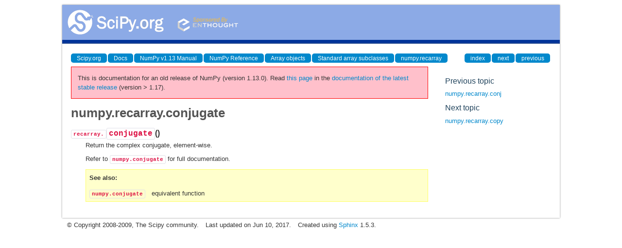

--- FILE ---
content_type: text/html
request_url: https://docs.scipy.org/doc/numpy-1.13.0/reference/generated/numpy.recarray.conjugate.html
body_size: 1550
content:
<!DOCTYPE html>

<html>
  <head>
    <meta charset="utf-8">
    
    <title>numpy.recarray.conjugate &mdash; NumPy v1.13 Manual</title>
    
    <link rel="stylesheet" type="text/css" href="../../_static/css/spc-bootstrap.css">
    <link rel="stylesheet" type="text/css" href="../../_static/css/spc-extend.css">
    <link rel="stylesheet" href="../../_static/scipy.css" type="text/css" >
    <link rel="stylesheet" href="../../_static/pygments.css" type="text/css" >
    
    <script type="text/javascript">
      var DOCUMENTATION_OPTIONS = {
        URL_ROOT:    '../../',
        VERSION:     '1.13.0',
        COLLAPSE_INDEX: false,
        FILE_SUFFIX: '.html',
        HAS_SOURCE:  false
      };
    </script>
    <script type="text/javascript" src="../../_static/jquery.js"></script>
    <script type="text/javascript" src="../../_static/underscore.js"></script>
    <script type="text/javascript" src="../../_static/doctools.js"></script>
    <script type="text/javascript" src="../../_static/js/copybutton.js"></script>
    <link rel="author" title="About these documents" href="../../about.html" >
    <link rel="index" title="Index" href="../../genindex.html" >
    <link rel="search" title="Search" href="../../search.html" >
    <link rel="top" title="NumPy v1.13 Manual" href="../../index.html" >
    <link rel="up" title="numpy.recarray" href="numpy.recarray.html" >
    <link rel="next" title="numpy.recarray.copy" href="numpy.recarray.copy.html" >
    <link rel="prev" title="numpy.recarray.conj" href="numpy.recarray.conj.html" > 
  </head>
  <body>

<div class="container">
  <div class="top-scipy-org-logo-header">
    <a href="../../index.html">
      <img style="border: 0;" alt="SciPy" src="../../_static/img/scipy_org_logo.gif"></a>
    </div>
  </div>
</div>


    <div class="container">
      <div class="main">
        
	<div class="row-fluid">
	  <div class="span12">
	    <div class="spc-navbar">
              
    <ul class="nav nav-pills pull-left">
        <li class="active"><a href="http://scipy.org/">Scipy.org</a></li>
        <li class="active"><a href="http://docs.scipy.org/">Docs</a></li>
        
        <li class="active"><a href="../../index.html">NumPy v1.13 Manual</a></li>
        

          <li class="active"><a href="../index.html" >NumPy Reference</a></li>
          <li class="active"><a href="../arrays.html" >Array objects</a></li>
          <li class="active"><a href="../arrays.classes.html" >Standard array subclasses</a></li>
          <li class="active"><a href="numpy.recarray.html" accesskey="U">numpy.recarray</a></li> 
    </ul>
              
              
    <ul class="nav nav-pills pull-right">
      <li class="active">
        <a href="../../genindex.html" title="General Index"
           accesskey="I">index</a>
      </li>
      <li class="active">
        <a href="numpy.recarray.copy.html" title="numpy.recarray.copy"
           accesskey="N">next</a>
      </li>
      <li class="active">
        <a href="numpy.recarray.conj.html" title="numpy.recarray.conj"
           accesskey="P">previous</a>
      </li>
    </ul>
              
	    </div>
	  </div>
	</div>
        

	<div class="row-fluid">
          <div class="span9">
            
        <div class="bodywrapper">
          <div class="body" id="spc-section-body">
            
  <div class="section" id="numpy-recarray-conjugate">
<h1>numpy.recarray.conjugate<a class="headerlink" href="#numpy-recarray-conjugate" title="Permalink to this headline">¶</a></h1>
<dl class="method">
<dt id="numpy.recarray.conjugate">
<code class="descclassname">recarray.</code><code class="descname">conjugate</code><span class="sig-paren">(</span><span class="sig-paren">)</span><a class="headerlink" href="#numpy.recarray.conjugate" title="Permalink to this definition">¶</a></dt>
<dd><p>Return the complex conjugate, element-wise.</p>
<p>Refer to <code class="xref py py-obj docutils literal"><span class="pre">numpy.conjugate</span></code> for full documentation.</p>
<div class="admonition seealso">
<p class="first admonition-title">See also</p>
<dl class="last docutils">
<dt><code class="xref py py-obj docutils literal"><span class="pre">numpy.conjugate</span></code></dt>
<dd>equivalent function</dd>
</dl>
</div>
</dd></dl>

</div>


          </div>
        </div>
          </div>
      <div class="spc-rightsidebar span3">
        <div class="sphinxsidebarwrapper">
  <h4>Previous topic</h4>
  <p class="topless"><a href="numpy.recarray.conj.html"
                        title="previous chapter">numpy.recarray.conj</a></p>
  <h4>Next topic</h4>
  <p class="topless"><a href="numpy.recarray.copy.html"
                        title="next chapter">numpy.recarray.copy</a></p>



        </div>
      </div>
        </div>
      </div>
    </div>

    <div class="container container-navbar-bottom">
      <div class="spc-navbar">
        
      </div>
    </div>
    <div class="container">
    <div class="footer">
    <div class="row-fluid">
    <ul class="inline pull-left">
      <li>
        &copy; Copyright 2008-2009, The Scipy community.
      </li>
      <li>
      Last updated on Jun 10, 2017.
      </li>
      <li>
      Created using <a href="http://sphinx.pocoo.org/">Sphinx</a> 1.5.3.
      </li>
    </ul>
    </div>
    </div>
    </div>
  </body>
</html>

--- FILE ---
content_type: text/html; charset=utf-8
request_url: https://numpy.org/doc/stable/reference/generated/numpy.recarray.conjugate.html
body_size: 5559
content:

<!DOCTYPE html>


<html lang="en" data-content_root="../../" data-theme="light">

  <head>
    <meta charset="utf-8" />
    <meta name="viewport" content="width=device-width, initial-scale=1.0" /><meta name="viewport" content="width=device-width, initial-scale=1" />

    <title>numpy.recarray.conjugate &#8212; NumPy v2.3 Manual</title>
  
  
  
  <script data-cfasync="false">
    document.documentElement.dataset.mode = localStorage.getItem("mode") || "light";
    document.documentElement.dataset.theme = localStorage.getItem("theme") || "light";
  </script>
  <!--
    this give us a css class that will be invisible only if js is disabled
  -->
  <noscript>
    <style>
      .pst-js-only { display: none !important; }

    </style>
  </noscript>
  
  <!-- Loaded before other Sphinx assets -->
  <link href="../../_static/styles/theme.css?digest=8878045cc6db502f8baf" rel="stylesheet" />
<link href="../../_static/styles/pydata-sphinx-theme.css?digest=8878045cc6db502f8baf" rel="stylesheet" />

    <link rel="stylesheet" type="text/css" href="../../_static/pygments.css?v=8f2a1f02" />
    <link rel="stylesheet" type="text/css" href="../../_static/graphviz.css?v=eafc0fe6" />
    <link rel="stylesheet" type="text/css" href="../../_static/plot_directive.css" />
    <link rel="stylesheet" type="text/css" href="../../_static/copybutton.css?v=76b2166b" />
    <link rel="stylesheet" type="text/css" href="https://fonts.googleapis.com/css?family=Vibur" />
    <link rel="stylesheet" type="text/css" href="../../_static/jupyterlite_sphinx.css?v=8ee2c72c" />
    <link rel="stylesheet" type="text/css" href="../../_static/sphinx-design.min.css?v=95c83b7e" />
    <link rel="stylesheet" type="text/css" href="../../_static/numpy.css?v=a1b581f7" />
  
  <!-- So that users can add custom icons -->
  <script src="../../_static/scripts/fontawesome.js?digest=8878045cc6db502f8baf"></script>
  <!-- Pre-loaded scripts that we'll load fully later -->
  <link rel="preload" as="script" href="../../_static/scripts/bootstrap.js?digest=8878045cc6db502f8baf" />
<link rel="preload" as="script" href="../../_static/scripts/pydata-sphinx-theme.js?digest=8878045cc6db502f8baf" />

    <script src="../../_static/documentation_options.js?v=ecd2caf6"></script>
    <script src="../../_static/doctools.js?v=888ff710"></script>
    <script src="../../_static/sphinx_highlight.js?v=dc90522c"></script>
    <script src="../../_static/clipboard.min.js?v=a7894cd8"></script>
    <script src="../../_static/copybutton.js?v=30646c52"></script>
    <script src="../../_static/jupyterlite_sphinx.js?v=96e329c5"></script>
    <script src="../../_static/design-tabs.js?v=f930bc37"></script>
    <script>DOCUMENTATION_OPTIONS.pagename = 'reference/generated/numpy.recarray.conjugate';</script>
    <script>
        DOCUMENTATION_OPTIONS.theme_version = '0.16.1';
        DOCUMENTATION_OPTIONS.theme_switcher_json_url = 'https://numpy.org/doc/_static/versions.json';
        DOCUMENTATION_OPTIONS.theme_switcher_version_match = '2.3';
        DOCUMENTATION_OPTIONS.show_version_warning_banner =
            true;
        </script>
    <link rel="icon" href="../../_static/favicon.ico"/>
    <link rel="index" title="Index" href="../../genindex.html" />
    <link rel="search" title="Search" href="../../search.html" />
    <link rel="next" title="numpy.recarray.copy" href="numpy.recarray.copy.html" />
    <link rel="prev" title="numpy.recarray.conj" href="numpy.recarray.conj.html" />
  <meta name="viewport" content="width=device-width, initial-scale=1"/>
  <meta name="docsearch:language" content="en"/>
  <meta name="docsearch:version" content="2.3" />
    <meta name="docbuild:last-update" content="Jun 09, 2025"/>
  </head>
  
  
  <body data-bs-spy="scroll" data-bs-target=".bd-toc-nav" data-offset="180" data-bs-root-margin="0px 0px -60%" data-default-mode="light">

  
  
  <div id="pst-skip-link" class="skip-link d-print-none"><a href="#main-content">Skip to main content</a></div>
  
  <div id="pst-scroll-pixel-helper"></div>
  
  <button type="button" class="btn rounded-pill" id="pst-back-to-top">
    <i class="fa-solid fa-arrow-up"></i>Back to top</button>

  
  <dialog id="pst-search-dialog">
    
<form class="bd-search d-flex align-items-center"
      action="../../search.html"
      method="get">
  <i class="fa-solid fa-magnifying-glass"></i>
  <input type="search"
         class="form-control"
         name="q"
         placeholder="Search the docs ..."
         aria-label="Search the docs ..."
         autocomplete="off"
         autocorrect="off"
         autocapitalize="off"
         spellcheck="false"/>
  <span class="search-button__kbd-shortcut"><kbd class="kbd-shortcut__modifier">Ctrl</kbd>+<kbd>K</kbd></span>
</form>
  </dialog>

  <div class="pst-async-banner-revealer d-none">
  <aside id="bd-header-version-warning" class="d-none d-print-none" aria-label="Version warning"></aside>
</div>

  
    <header class="bd-header navbar navbar-expand-lg bd-navbar d-print-none">
<div class="bd-header__inner bd-page-width">
  <button class="pst-navbar-icon sidebar-toggle primary-toggle" aria-label="Site navigation">
    <span class="fa-solid fa-bars"></span>
  </button>
  
  
  <div class="col-lg-3 navbar-header-items__start">
    
      <div class="navbar-item">

  
    
  

<a class="navbar-brand logo" href="../../index.html">
  
  
  
  
  
    
    
    
    <img src="../../_static/numpylogo.svg" class="logo__image only-light" alt="NumPy v2.3 Manual - Home"/>
    <img src="../../_static/numpylogo_dark.svg" class="logo__image only-dark pst-js-only" alt="NumPy v2.3 Manual - Home"/>
  
  
</a></div>
    
  </div>
  
  <div class="col-lg-9 navbar-header-items">
    
    <div class="me-auto navbar-header-items__center">
      
        <div class="navbar-item">
<nav>
  <ul class="bd-navbar-elements navbar-nav">
    
<li class="nav-item ">
  <a class="nav-link nav-internal" href="../../user/index.html">
    User Guide
  </a>
</li>


<li class="nav-item current active">
  <a class="nav-link nav-internal" href="../index.html">
    API reference
  </a>
</li>


<li class="nav-item ">
  <a class="nav-link nav-internal" href="../../building/index.html">
    Building from source
  </a>
</li>


<li class="nav-item ">
  <a class="nav-link nav-internal" href="../../dev/index.html">
    Development
  </a>
</li>


<li class="nav-item ">
  <a class="nav-link nav-internal" href="../../release.html">
    Release notes
  </a>
</li>


<li class="nav-item ">
  <a class="nav-link nav-external" href="https://numpy.org/numpy-tutorials/">
    Learn
  </a>
</li>

            <li class="nav-item dropdown">
                <button class="btn dropdown-toggle nav-item" type="button"
                data-bs-toggle="dropdown" aria-expanded="false"
                aria-controls="pst-nav-more-links">
                    More
                </button>
                <ul id="pst-nav-more-links" class="dropdown-menu">
                    
<li class=" ">
  <a class="nav-link dropdown-item nav-external" href="https://numpy.org/neps">
    NEPs
  </a>
</li>

                </ul>
            </li>
            
  </ul>
</nav></div>
      
    </div>
    
    
    <div class="navbar-header-items__end">
      
      
        <div class="navbar-item">

<button class="btn btn-sm pst-navbar-icon search-button search-button__button pst-js-only" title="Search" aria-label="Search" data-bs-placement="bottom" data-bs-toggle="tooltip">
    <i class="fa-solid fa-magnifying-glass fa-lg"></i>
</button></div>
      
        <div class="navbar-item">

<button class="btn btn-sm nav-link pst-navbar-icon theme-switch-button pst-js-only" aria-label="Color mode" data-bs-title="Color mode"  data-bs-placement="bottom" data-bs-toggle="tooltip">
  <i class="theme-switch fa-solid fa-sun                fa-lg" data-mode="light" title="Light"></i>
  <i class="theme-switch fa-solid fa-moon               fa-lg" data-mode="dark"  title="Dark"></i>
  <i class="theme-switch fa-solid fa-circle-half-stroke fa-lg" data-mode="auto"  title="System Settings"></i>
</button></div>
      
        <div class="navbar-item">
<div class="version-switcher__container dropdown pst-js-only">
  <button id="pst-version-switcher-button-2"
    type="button"
    class="version-switcher__button btn btn-sm dropdown-toggle"
    data-bs-toggle="dropdown"
    aria-haspopup="listbox"
    aria-controls="pst-version-switcher-list-2"
    aria-label="Version switcher list"
  >
    Choose version  <!-- this text may get changed later by javascript -->
    <span class="caret"></span>
  </button>
  <div id="pst-version-switcher-list-2"
    class="version-switcher__menu dropdown-menu list-group-flush py-0"
    role="listbox" aria-labelledby="pst-version-switcher-button-2">
    <!-- dropdown will be populated by javascript on page load -->
  </div>
</div></div>
      
        <div class="navbar-item"><ul class="navbar-icon-links"
    aria-label="Icon Links">
        <li class="nav-item">
          
          
          
          
          
          
          
          
          <a href="https://github.com/numpy/numpy" title="GitHub" class="nav-link pst-navbar-icon" rel="noopener" target="_blank" data-bs-toggle="tooltip" data-bs-placement="bottom"><i class="fa-brands fa-square-github fa-lg" aria-hidden="true"></i>
            <span class="sr-only">GitHub</span></a>
        </li>
</ul></div>
      
    </div>
    
  </div>
  
  

  
    <button class="pst-navbar-icon sidebar-toggle secondary-toggle" aria-label="On this page">
      <span class="fa-solid fa-outdent"></span>
    </button>
  
</div>

    </header>
  

  <div class="bd-container">
    <div class="bd-container__inner bd-page-width">
      
      
      
      <dialog id="pst-primary-sidebar-modal"></dialog>
      <div id="pst-primary-sidebar" class="bd-sidebar-primary bd-sidebar">
        

  
  <div class="sidebar-header-items sidebar-primary__section">
    
    
      <div class="sidebar-header-items__center">
        
          
          
            <div class="navbar-item">
<nav>
  <ul class="bd-navbar-elements navbar-nav">
    
<li class="nav-item ">
  <a class="nav-link nav-internal" href="../../user/index.html">
    User Guide
  </a>
</li>


<li class="nav-item current active">
  <a class="nav-link nav-internal" href="../index.html">
    API reference
  </a>
</li>


<li class="nav-item ">
  <a class="nav-link nav-internal" href="../../building/index.html">
    Building from source
  </a>
</li>


<li class="nav-item ">
  <a class="nav-link nav-internal" href="../../dev/index.html">
    Development
  </a>
</li>


<li class="nav-item ">
  <a class="nav-link nav-internal" href="../../release.html">
    Release notes
  </a>
</li>


<li class="nav-item ">
  <a class="nav-link nav-external" href="https://numpy.org/numpy-tutorials/">
    Learn
  </a>
</li>


<li class="nav-item ">
  <a class="nav-link nav-external" href="https://numpy.org/neps">
    NEPs
  </a>
</li>

  </ul>
</nav></div>
          
        
      </div>
    
    
    
      <div class="sidebar-header-items__end">
        
          <div class="navbar-item">

<button class="btn btn-sm pst-navbar-icon search-button search-button__button pst-js-only" title="Search" aria-label="Search" data-bs-placement="bottom" data-bs-toggle="tooltip">
    <i class="fa-solid fa-magnifying-glass fa-lg"></i>
</button></div>
        
          <div class="navbar-item">

<button class="btn btn-sm nav-link pst-navbar-icon theme-switch-button pst-js-only" aria-label="Color mode" data-bs-title="Color mode"  data-bs-placement="bottom" data-bs-toggle="tooltip">
  <i class="theme-switch fa-solid fa-sun                fa-lg" data-mode="light" title="Light"></i>
  <i class="theme-switch fa-solid fa-moon               fa-lg" data-mode="dark"  title="Dark"></i>
  <i class="theme-switch fa-solid fa-circle-half-stroke fa-lg" data-mode="auto"  title="System Settings"></i>
</button></div>
        
          <div class="navbar-item">
<div class="version-switcher__container dropdown pst-js-only">
  <button id="pst-version-switcher-button-3"
    type="button"
    class="version-switcher__button btn btn-sm dropdown-toggle"
    data-bs-toggle="dropdown"
    aria-haspopup="listbox"
    aria-controls="pst-version-switcher-list-3"
    aria-label="Version switcher list"
  >
    Choose version  <!-- this text may get changed later by javascript -->
    <span class="caret"></span>
  </button>
  <div id="pst-version-switcher-list-3"
    class="version-switcher__menu dropdown-menu list-group-flush py-0"
    role="listbox" aria-labelledby="pst-version-switcher-button-3">
    <!-- dropdown will be populated by javascript on page load -->
  </div>
</div></div>
        
          <div class="navbar-item"><ul class="navbar-icon-links"
    aria-label="Icon Links">
        <li class="nav-item">
          
          
          
          
          
          
          
          
          <a href="https://github.com/numpy/numpy" title="GitHub" class="nav-link pst-navbar-icon" rel="noopener" target="_blank" data-bs-toggle="tooltip" data-bs-placement="bottom"><i class="fa-brands fa-square-github fa-lg" aria-hidden="true"></i>
            <span class="sr-only">GitHub</span></a>
        </li>
</ul></div>
        
      </div>
    
  </div>
  
    <div class="sidebar-primary-items__start sidebar-primary__section">
        <div class="sidebar-primary-item">
<nav class="bd-docs-nav bd-links"
     aria-label="Section Navigation">
  <p class="bd-links__title" role="heading" aria-level="1">Section Navigation</p>
  <div class="bd-toc-item navbar-nav"><ul class="nav bd-sidenav">
<li class="toctree-l1"><a class="reference internal" href="../module_structure.html">NumPy’s module structure</a></li>
</ul>
<ul class="current nav bd-sidenav">
<li class="toctree-l1 current active has-children"><a class="reference internal" href="../arrays.html">Array objects</a><details open="open"><summary><span class="toctree-toggle" role="presentation"><i class="fa-solid fa-chevron-down"></i></span></summary><ul class="current">
<li class="toctree-l2"><a class="reference internal" href="../arrays.ndarray.html">The N-dimensional array (<code class="xref py py-class docutils literal notranslate"><span class="pre">ndarray</span></code>)</a></li>
<li class="toctree-l2"><a class="reference internal" href="../arrays.scalars.html">Scalars</a></li>
<li class="toctree-l2"><a class="reference internal" href="../arrays.dtypes.html">Data type objects (<code class="xref py py-class docutils literal notranslate"><span class="pre">dtype</span></code>)</a></li>
<li class="toctree-l2"><a class="reference internal" href="../arrays.promotion.html">Data type promotion in NumPy</a></li>
<li class="toctree-l2"><a class="reference internal" href="../arrays.nditer.html">Iterating over arrays</a></li>
<li class="toctree-l2 current active has-children"><a class="reference internal" href="../arrays.classes.html">Standard array subclasses</a><details open="open"><summary><span class="toctree-toggle" role="presentation"><i class="fa-solid fa-chevron-down"></i></span></summary><ul class="current">
<li class="toctree-l3"><a class="reference internal" href="numpy.matrix.T.html">numpy.matrix.T</a></li>
<li class="toctree-l3"><a class="reference internal" href="numpy.matrix.H.html">numpy.matrix.H</a></li>
<li class="toctree-l3"><a class="reference internal" href="numpy.matrix.I.html">numpy.matrix.I</a></li>
<li class="toctree-l3"><a class="reference internal" href="numpy.matrix.A.html">numpy.matrix.A</a></li>
<li class="toctree-l3"><a class="reference internal" href="numpy.matrix.html">numpy.matrix</a></li>
<li class="toctree-l3"><a class="reference internal" href="numpy.asmatrix.html">numpy.asmatrix</a></li>
<li class="toctree-l3"><a class="reference internal" href="numpy.bmat.html">numpy.bmat</a></li>
<li class="toctree-l3"><a class="reference internal" href="numpy.memmap.html">numpy.memmap</a></li>
<li class="toctree-l3"><a class="reference internal" href="numpy.memmap.flush.html">numpy.memmap.flush</a></li>
<li class="toctree-l3"><a class="reference internal" href="numpy.char.chararray.html">numpy.char.chararray</a></li>
<li class="toctree-l3"><a class="reference internal" href="numpy.char.array.html">numpy.char.array</a></li>
<li class="toctree-l3 current active has-children"><a class="reference internal" href="numpy.recarray.html">numpy.recarray</a><details open="open"><summary><span class="toctree-toggle" role="presentation"><i class="fa-solid fa-chevron-down"></i></span></summary><ul class="current">
<li class="toctree-l4"><a class="reference internal" href="numpy.recarray.all.html">numpy.recarray.all</a></li>
<li class="toctree-l4"><a class="reference internal" href="numpy.recarray.any.html">numpy.recarray.any</a></li>
<li class="toctree-l4"><a class="reference internal" href="numpy.recarray.argmax.html">numpy.recarray.argmax</a></li>
<li class="toctree-l4"><a class="reference internal" href="numpy.recarray.argmin.html">numpy.recarray.argmin</a></li>
<li class="toctree-l4"><a class="reference internal" href="numpy.recarray.argpartition.html">numpy.recarray.argpartition</a></li>
<li class="toctree-l4"><a class="reference internal" href="numpy.recarray.argsort.html">numpy.recarray.argsort</a></li>
<li class="toctree-l4"><a class="reference internal" href="numpy.recarray.astype.html">numpy.recarray.astype</a></li>
<li class="toctree-l4"><a class="reference internal" href="numpy.recarray.byteswap.html">numpy.recarray.byteswap</a></li>
<li class="toctree-l4"><a class="reference internal" href="numpy.recarray.choose.html">numpy.recarray.choose</a></li>
<li class="toctree-l4"><a class="reference internal" href="numpy.recarray.clip.html">numpy.recarray.clip</a></li>
<li class="toctree-l4"><a class="reference internal" href="numpy.recarray.compress.html">numpy.recarray.compress</a></li>
<li class="toctree-l4"><a class="reference internal" href="numpy.recarray.conj.html">numpy.recarray.conj</a></li>
<li class="toctree-l4 current active"><a class="current reference internal" href="#">numpy.recarray.conjugate</a></li>
<li class="toctree-l4"><a class="reference internal" href="numpy.recarray.copy.html">numpy.recarray.copy</a></li>
<li class="toctree-l4"><a class="reference internal" href="numpy.recarray.cumprod.html">numpy.recarray.cumprod</a></li>
<li class="toctree-l4"><a class="reference internal" href="numpy.recarray.cumsum.html">numpy.recarray.cumsum</a></li>
<li class="toctree-l4"><a class="reference internal" href="numpy.recarray.diagonal.html">numpy.recarray.diagonal</a></li>
<li class="toctree-l4"><a class="reference internal" href="numpy.recarray.dump.html">numpy.recarray.dump</a></li>
<li class="toctree-l4"><a class="reference internal" href="numpy.recarray.dumps.html">numpy.recarray.dumps</a></li>
<li class="toctree-l4"><a class="reference internal" href="numpy.recarray.fill.html">numpy.recarray.fill</a></li>
<li class="toctree-l4"><a class="reference internal" href="numpy.recarray.flatten.html">numpy.recarray.flatten</a></li>
<li class="toctree-l4"><a class="reference internal" href="numpy.recarray.getfield.html">numpy.recarray.getfield</a></li>
<li class="toctree-l4"><a class="reference internal" href="numpy.recarray.item.html">numpy.recarray.item</a></li>
<li class="toctree-l4"><a class="reference internal" href="numpy.recarray.max.html">numpy.recarray.max</a></li>
<li class="toctree-l4"><a class="reference internal" href="numpy.recarray.mean.html">numpy.recarray.mean</a></li>
<li class="toctree-l4"><a class="reference internal" href="numpy.recarray.min.html">numpy.recarray.min</a></li>
<li class="toctree-l4"><a class="reference internal" href="numpy.recarray.nonzero.html">numpy.recarray.nonzero</a></li>
<li class="toctree-l4"><a class="reference internal" href="numpy.recarray.partition.html">numpy.recarray.partition</a></li>
<li class="toctree-l4"><a class="reference internal" href="numpy.recarray.prod.html">numpy.recarray.prod</a></li>
<li class="toctree-l4"><a class="reference internal" href="numpy.recarray.put.html">numpy.recarray.put</a></li>
<li class="toctree-l4"><a class="reference internal" href="numpy.recarray.ravel.html">numpy.recarray.ravel</a></li>
<li class="toctree-l4"><a class="reference internal" href="numpy.recarray.repeat.html">numpy.recarray.repeat</a></li>
<li class="toctree-l4"><a class="reference internal" href="numpy.recarray.reshape.html">numpy.recarray.reshape</a></li>
<li class="toctree-l4"><a class="reference internal" href="numpy.recarray.resize.html">numpy.recarray.resize</a></li>
<li class="toctree-l4"><a class="reference internal" href="numpy.recarray.round.html">numpy.recarray.round</a></li>
<li class="toctree-l4"><a class="reference internal" href="numpy.recarray.searchsorted.html">numpy.recarray.searchsorted</a></li>
<li class="toctree-l4"><a class="reference internal" href="numpy.recarray.setfield.html">numpy.recarray.setfield</a></li>
<li class="toctree-l4"><a class="reference internal" href="numpy.recarray.setflags.html">numpy.recarray.setflags</a></li>
<li class="toctree-l4"><a class="reference internal" href="numpy.recarray.sort.html">numpy.recarray.sort</a></li>
<li class="toctree-l4"><a class="reference internal" href="numpy.recarray.squeeze.html">numpy.recarray.squeeze</a></li>
<li class="toctree-l4"><a class="reference internal" href="numpy.recarray.std.html">numpy.recarray.std</a></li>
<li class="toctree-l4"><a class="reference internal" href="numpy.recarray.sum.html">numpy.recarray.sum</a></li>
<li class="toctree-l4"><a class="reference internal" href="numpy.recarray.swapaxes.html">numpy.recarray.swapaxes</a></li>
<li class="toctree-l4"><a class="reference internal" href="numpy.recarray.take.html">numpy.recarray.take</a></li>
<li class="toctree-l4"><a class="reference internal" href="numpy.recarray.tobytes.html">numpy.recarray.tobytes</a></li>
<li class="toctree-l4"><a class="reference internal" href="numpy.recarray.tofile.html">numpy.recarray.tofile</a></li>
<li class="toctree-l4"><a class="reference internal" href="numpy.recarray.tolist.html">numpy.recarray.tolist</a></li>
<li class="toctree-l4"><a class="reference internal" href="numpy.recarray.trace.html">numpy.recarray.trace</a></li>
<li class="toctree-l4"><a class="reference internal" href="numpy.recarray.transpose.html">numpy.recarray.transpose</a></li>
<li class="toctree-l4"><a class="reference internal" href="numpy.recarray.var.html">numpy.recarray.var</a></li>
<li class="toctree-l4"><a class="reference internal" href="numpy.recarray.view.html">numpy.recarray.view</a></li>
</ul>
</details></li>
<li class="toctree-l3"><a class="reference internal" href="numpy.record.html">numpy.record</a></li>
<li class="toctree-l3"><a class="reference internal" href="numpy.lib.user_array.container.html">numpy.lib.user_array.container</a></li>
<li class="toctree-l3"><a class="reference internal" href="numpy.ndarray.flat.html">numpy.ndarray.flat</a></li>
<li class="toctree-l3"><a class="reference internal" href="numpy.ndenumerate.html">numpy.ndenumerate</a></li>
<li class="toctree-l3"><a class="reference internal" href="numpy.broadcast.html">numpy.broadcast</a></li>
</ul>
</details></li>
<li class="toctree-l2"><a class="reference internal" href="../maskedarray.html">Masked arrays</a></li>
<li class="toctree-l2"><a class="reference internal" href="../arrays.interface.html">The array interface protocol</a></li>
<li class="toctree-l2"><a class="reference internal" href="../arrays.datetime.html">Datetimes and timedeltas</a></li>
</ul>
</details></li>
</ul>
<ul class="nav bd-sidenav">
<li class="toctree-l1"><a class="reference internal" href="../ufuncs.html">Universal functions (<code class="xref py py-class docutils literal notranslate"><span class="pre">ufunc</span></code>)</a></li>
</ul>
<ul class="nav bd-sidenav">
<li class="toctree-l1"><a class="reference internal" href="../routines.html">Routines and objects by topic</a></li>
</ul>
<ul class="nav bd-sidenav">
<li class="toctree-l1"><a class="reference internal" href="../typing.html">Typing (<code class="xref py py-mod docutils literal notranslate"><span class="pre">numpy.typing</span></code>)</a></li>
<li class="toctree-l1"><a class="reference internal" href="../distutils.html">Packaging</a></li>
</ul>
<ul class="nav bd-sidenav">
<li class="toctree-l1"><a class="reference internal" href="../c-api/index.html">NumPy C-API</a></li>
</ul>
<ul class="nav bd-sidenav">
<li class="toctree-l1"><a class="reference internal" href="../array_api.html">Array API standard compatibility</a></li>
<li class="toctree-l1"><a class="reference internal" href="../simd/index.html">CPU/SIMD optimizations</a></li>
<li class="toctree-l1"><a class="reference internal" href="../thread_safety.html">Thread Safety</a></li>
<li class="toctree-l1"><a class="reference internal" href="../global_state.html">Global Configuration Options</a></li>
<li class="toctree-l1"><a class="reference internal" href="../security.html">NumPy security</a></li>
<li class="toctree-l1"><a class="reference internal" href="../distutils_status_migration.html">Status of <code class="docutils literal notranslate"><span class="pre">numpy.distutils</span></code> and migration advice</a></li>
<li class="toctree-l1"><a class="reference internal" href="../distutils_guide.html"><code class="docutils literal notranslate"><span class="pre">numpy.distutils</span></code> user guide</a></li>
<li class="toctree-l1"><a class="reference internal" href="../swig.html">NumPy and SWIG</a></li>
</ul>
</div>
</nav></div>
    </div>
  
  
  <div class="sidebar-primary-items__end sidebar-primary__section">
      <div class="sidebar-primary-item">
<div id="ethical-ad-placement"
      class="flat"
      data-ea-publisher="readthedocs"
      data-ea-type="readthedocs-sidebar"
      data-ea-manual="true">
</div></div>
  </div>


      </div>
      
      <main id="main-content" class="bd-main" role="main">
        
        
          <div class="bd-content">
            <div class="bd-article-container">
              
              <div class="bd-header-article d-print-none">
<div class="header-article-items header-article__inner">
  
    <div class="header-article-items__start">
      
        <div class="header-article-item">

<nav aria-label="Breadcrumb" class="d-print-none">
  <ul class="bd-breadcrumbs">
    
    <li class="breadcrumb-item breadcrumb-home">
      <a href="../../index.html" class="nav-link" aria-label="Home">
        <i class="fa-solid fa-home"></i>
      </a>
    </li>
    
    <li class="breadcrumb-item"><a href="../index.html" class="nav-link">NumPy reference</a></li>
    
    
    <li class="breadcrumb-item"><a href="../arrays.html" class="nav-link">Array objects</a></li>
    
    
    <li class="breadcrumb-item"><a href="../arrays.classes.html" class="nav-link">Standard array subclasses</a></li>
    
    
    <li class="breadcrumb-item"><a href="numpy.recarray.html" class="nav-link">numpy.recarray</a></li>
    
    <li class="breadcrumb-item active" aria-current="page"><span class="ellipsis">numpy.recarray.conjugate</span></li>
  </ul>
</nav>
</div>
      
    </div>
  
  
</div>
</div>
              
              
              
                
<div id="searchbox"></div>
                <article class="bd-article">
                  
  <section id="numpy-recarray-conjugate">
<h1>numpy.recarray.conjugate<a class="headerlink" href="#numpy-recarray-conjugate" title="Link to this heading">#</a></h1>
<p>method</p>
<dl class="py method">
<dt class="sig sig-object py" id="numpy.recarray.conjugate">
<span class="sig-prename descclassname"><span class="pre">recarray.</span></span><span class="sig-name descname"><span class="pre">conjugate</span></span><span class="sig-paren">(</span><span class="sig-paren">)</span><a class="headerlink" href="#numpy.recarray.conjugate" title="Link to this definition">#</a></dt>
<dd><p>Return the complex conjugate, element-wise.</p>
<p>Refer to <a class="reference internal" href="numpy.conjugate.html#numpy.conjugate" title="numpy.conjugate"><code class="xref py py-obj docutils literal notranslate"><span class="pre">numpy.conjugate</span></code></a> for full documentation.</p>
<div class="admonition seealso">
<p class="admonition-title">See also</p>
<dl class="simple">
<dt><a class="reference internal" href="numpy.conjugate.html#numpy.conjugate" title="numpy.conjugate"><code class="xref py py-obj docutils literal notranslate"><span class="pre">numpy.conjugate</span></code></a></dt><dd><p>equivalent function</p>
</dd>
</dl>
</div>
</dd></dl>

</section>


                </article>
              
              
              
              
              
                <footer class="prev-next-footer d-print-none">
                  
<div class="prev-next-area">
    <a class="left-prev"
       href="numpy.recarray.conj.html"
       title="previous page">
      <i class="fa-solid fa-angle-left"></i>
      <div class="prev-next-info">
        <p class="prev-next-subtitle">previous</p>
        <p class="prev-next-title">numpy.recarray.conj</p>
      </div>
    </a>
    <a class="right-next"
       href="numpy.recarray.copy.html"
       title="next page">
      <div class="prev-next-info">
        <p class="prev-next-subtitle">next</p>
        <p class="prev-next-title">numpy.recarray.copy</p>
      </div>
      <i class="fa-solid fa-angle-right"></i>
    </a>
</div>
                </footer>
              
            </div>
            
            
              
                <dialog id="pst-secondary-sidebar-modal"></dialog>
                <div id="pst-secondary-sidebar" class="bd-sidebar-secondary bd-toc"><div class="sidebar-secondary-items sidebar-secondary__inner">


  <div class="sidebar-secondary-item">
<div
    id="pst-page-navigation-heading-2"
    class="page-toc tocsection onthispage">
    <i class="fa-solid fa-list"></i> On this page
  </div>
  <nav class="bd-toc-nav page-toc" aria-labelledby="pst-page-navigation-heading-2">
    <ul class="visible nav section-nav flex-column">
<li class="toc-h2 nav-item toc-entry"><a class="reference internal nav-link" href="#numpy.recarray.conjugate"><code class="docutils literal notranslate"><span class="pre">recarray.conjugate</span></code></a></li>
</ul>
  </nav></div>

</div></div>
              
            
          </div>
          <footer class="bd-footer-content">
            
          </footer>
        
      </main>
    </div>
  </div>
  
  <!-- Scripts loaded after <body> so the DOM is not blocked -->
  <script defer src="../../_static/scripts/bootstrap.js?digest=8878045cc6db502f8baf"></script>
<script defer src="../../_static/scripts/pydata-sphinx-theme.js?digest=8878045cc6db502f8baf"></script>

  <footer class="bd-footer">
<div class="bd-footer__inner bd-page-width">
  
    <div class="footer-items__start">
      
        <div class="footer-item">

  <p class="copyright">
    
      © Copyright 2008-2025, NumPy Developers.
      <br/>
    
  </p>
</div>
      
        <div class="footer-item">

  <p class="sphinx-version">
    Created using <a href="https://www.sphinx-doc.org/">Sphinx</a> 7.2.6.
    <br/>
  </p>
</div>
      
    </div>
  
  
  
    <div class="footer-items__end">
      
        <div class="footer-item">
<p class="theme-version">
  <!-- # L10n: Setting the PST URL as an argument as this does not need to be localized -->
  Built with the <a href="https://pydata-sphinx-theme.readthedocs.io/en/stable/index.html">PyData Sphinx Theme</a> 0.16.1.
</p></div>
      
    </div>
  
</div>

  </footer>
  </body>
</html>

--- FILE ---
content_type: text/css
request_url: https://docs.scipy.org/doc/numpy-1.13.0/_static/css/spc-extend.css
body_size: 539
content:
body {
  background-color: #f9faf5;
}
.container {
  width: 80%;
}
.main {
  background-color: white;
  padding: 18px;
  -moz-box-shadow: 0 0 3px #888;
  -webkit-box-shadow: 0 0 3px #888;
  box-shadow: 0 0 3px #888;
}
.underline {
  border-bottom: 1.5px solid #eeeeee;
}
.header {
  margin-top: 15px;
  margin-bottom: 15px;
  margin-left: 0px;
  margin-right: 0px;
}
.spc-navbar {
  margin-top: 15px;
  margin-bottom: 5px;
  margin-left: 0px;
  margin-right: 0px;
}
.spc-navbar .nav-pills {
  margin-bottom: 0px;
  font-size: 12px;
}
.spc-navbar .nav-pills > li > a {
  padding-top: 2.5px;
  padding-bottom: 2.5px;
}
.underline {
  border-bottom: 1.5px solid #eeeeee;
}
.spc-page-title h1,
.spc-page-title h2,
.spc-page-title h3,
.spc-page-title h4 {
  font-weight: normal;
  border-bottom: 1.5px solid #eeeeee;
}
.tags .btn {
  border: none;
  font-size: 9.5px;
  font-weight: bold;
}
.spc-search-result-title h1,
.spc-search-result-title h2,
.spc-search-result-title h3,
.spc-search-result-title h4 {
  font-weight: normal;
}
.spc-snippet-header {
  margin-bottom: 5px;
}
.spc-snippet-info {
  padding-top: 10px;
}
.spc-snippet-info .dl-horizontal {
  margin: 5px;
}
.spc-snippet-info .dl-horizontal dt {
  font-weight: normal;
}
.spc-snippet-body {
  padding: 10px;
}
.spc-snippet-body .accordion-group {
  border: none;
}
.spc-snippet-body .accordion-heading {
  text-transform: uppercase;
  font-size: 14px;
  border-bottom: 1px solid #e5e5e5;
}
.spc-snippet-body .accordion-heading .accordion-toggle {
  padding-top: 10px;
  padding-bottom: 5px;
}
.spc-rightsidebar {
  color: #555555;
}
.spc-rightsidebar .navigation {
  padding: 2px 10px;
  font-size: 11.9px;
}
.spc-rightsidebar .navigation .nav-title {
  font-weight: bold;
  text-transform: uppercase;
}
.spc-rightsidebar .navigation li {
  margin: 5px;
}
.footer {
  padding: 5px;
  font-size: small;
}


--- FILE ---
content_type: application/javascript
request_url: https://docs.scipy.org/doc/_static/versionwarning.js
body_size: 1190
content:
/* -*- js -*-
 * versionwarning.js
 *
 * Display a warning box for obsolete doc versions, and add
 * <link rel=canonical> to lead search engines to the right place.
 *
 * Docs can include this in any script via
 *
 * var script = document.createElement("script"); script.type = "text/javascript"; script.src = "/doc/_static/versionwarning.js"; document.head.appendChild(script);
 *
 */

$(document).ready(function() {
    const pathPattern = /^\/doc\/(scipy|numpy)-([0-9.]+)(.*)/;
    const latestStable = {
        "scipy": "1.16.2",
        "numpy": "&gt; 1.17"
    };
    const names = {
        "scipy": "SciPy",
        "numpy": "NumPy"
    };
    const getCanonicalUrl = (name, path) => {
        if (name == "numpy") {
            // Fixup Numpy URL for some pages known to be moved
            path = path.replace("/reference/generated/numpy.random.",
                                "/reference/random/generated/numpy.random.");
            return "https://numpy.org/doc/stable" + path;
        }
        else {
            return "https://docs.scipy.org/doc/scipy" + path;
        }
    };
    const latestUrl = {
        "scipy": "https://docs.scipy.org/doc/scipy/reference/",
        "numpy": "https://numpy.org/doc/stable/"
    };

    const showWarning = (msg) => {
        $('.body, main').prepend(
            '<p style="padding: 1em; border: 1px solid red; background: pink;" class="versionwarning">'
                + msg + '</p>');
    };
    const addCanonicalRel = (href) => {
        $('head').append(
            '<link rel="canonical" href="' + href + '"/>'
        );
    };

    const m = location.pathname.match(pathPattern);
    if (m !== null) {
        if ($('.versionwarning').length > 0) {
            return;
        }

        // Always add canonical rel tag
        const canonicalUrl = getCanonicalUrl(m[1], m[3]);
        addCanonicalRel(canonicalUrl);

        if (m[2] != latestStable[m[1]]) {
            // For obsolete versions, show a warning

            showWarning('This is documentation for an old release of '
                        + names[m[1]] + ' (version ' + m[2] + '). '
                        + '<span class="versionwarning-readlink">Read <a href="'
                        + canonicalUrl + '">this page</a></span> '
                        + '<span class="versionwarning-search" style="display: none;">'
                        + 'Search for this page</span>'
                        + ' in the <a href="' + latestUrl[m[1]] + '">documentation of the '
                        + 'latest stable release</a> (version ' + latestStable[m[1]] + ').');

            // Check if the canonical page actually exists, and if not,
            // replace the direct link with a link to the search page
            $.ajax({
                url: canonicalUrl,
                cache: true
            }).fail(function (jqXHR, textStatus) {
                $('.versionwarning-readlink').attr('style', 'display: none;');
                $('.versionwarning-search').attr('style', 'display: inline;');
            });
        }
    }
});